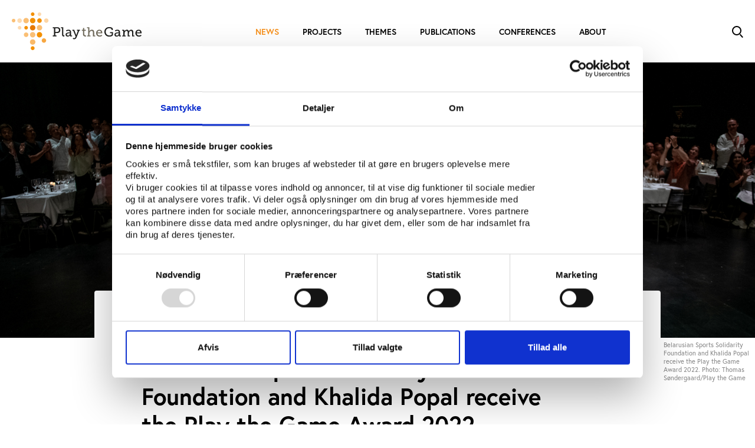

--- FILE ---
content_type: text/html; charset=utf-8
request_url: https://www.playthegame.org/news/belarusian-sport-solidarity-foundation-and-khalida-popal-receive-the-play-the-game-award-2022/
body_size: 9826
content:


<!DOCTYPE html>
<html lang="en-US">

<head>
    <meta charset="utf-8"/>
    
<title>BSSF and Khalida Popal receive the Play the Game Award 2022</title>

<meta http-equiv="X-UA-Compatible" content="IE=edge,chrome=1" />
<meta name="viewport" content="width=device-width, initial-scale=1, shrink-to-fit=no" />
<meta name="robots" content="Index, Follow">
<meta name="description" content="On the last day of Play the Game 2022, the Play the Game Award was awarded to the Belarusian Sports Solidarity Foundation and Khalida Popal" />
<meta name="last-updated" content="6/30/2022 5:25:36 PM" />

<meta property="og:type" content="website" />
<meta property="og:title" content="BSSF and Khalida Popal receive the Play the Game Award 2022" />
<meta property="og:description" content="On the last day of Play the Game 2022, the Play the Game Award was awarded to the Belarusian Sports Solidarity Foundation and Khalida Popal" />
<meta property="og:image" content="https://www.playthegame.org/media/joep0f0o/ptgaward2022.jpg?width=1200&height=630" />

<link rel="icon" type="image/x-icon" href="/assets/favicons/ptg/favicon.ico" />

<link rel="canonical" href="https://www.playthegame.org/news/belarusian-sport-solidarity-foundation-and-khalida-popal-receive-the-play-the-game-award-2022/" />
    
    <link rel="stylesheet" href="https://use.typekit.net/whb6ttt.css">
    <link rel="stylesheet" type="text/css" media="all" href="/main.css?v=E8fO248VS_BKF9WtOJmaatRh6jiKhHLNsLWL4YpKVsA" />
    
    <text>
        <style>
                :root {
                    --main-color: #f7921e;
                }
            </style>
    </text>
    
    <meta name="google-site-verification" content="VJdieVucArWqNFPGmo_kzgwHuxYo_bj2lHdjipv0BiU" />
    
        <!-- Google Tag Manager -->
        <script data-cookieconsent="ignore">
            (function(w, d, s, l, i) {
                w[l] = w[l] || []; w[l].push({
                    'gtm.start':
                        new Date().getTime(), event: 'gtm.js'
                }); var f = d.getElementsByTagName(s)[0],
                    j = d.createElement(s), dl = l != 'dataLayer' ? '&l=' + l : ''; j.async = true; j.src =
                        'https://www.googletagmanager.com/gtm.js?id=' + i + dl; f.parentNode.insertBefore(j, f);
            })(window, document, 'script', 'dataLayer', 'GTM-MXTMMS6');</script>
        <!-- End Google Tag Manager -->
</head>

<body class=" ptg">
<aside aria-label="Skip Links">
    <a href="#main" class="skip-content" tabindex="1">Gå til indhold (Tryk Enter)</a>
</aside>

    

<header>
    <div>
            <button type="button" class="nav-toggle burger-icon" id="js-nav-toggle-trigger" aria-controls="js-nav-toggle-target" aria-expanded="false" aria-label="Toggle navigation">
                <span class="line1"></span>
                <span class="line2"></span>
                <span class="line3"></span>
            </button>
            <nav id="js-nav-toggle-target">
        <ul class="" >
                <li class="is-active ">
                    <a href="/news/" >News</a>

                </li>
                <li class=" ">
                    <a href="/projects/" >Projects</a>

                </li>
                <li class=" ">
                    <a href="/themes/" >Themes</a>

                </li>
                <li class=" ">
                    <a href="/publications/" >Publications</a>

                </li>
                <li class=" ">
                    <a href="/conferences/" >Conferences</a>

                </li>
                <li class=" ">
                    <a href="/about/" >About</a>

                        <button type="button" id="dropdown-18e5ef5a-df65-4401-af51-8f1fc47b07e7" aria-label="Toggle About">
                            <svg width="20" height="20" viewBox="0 0 20 20" fill="none" xmlns="http://www.w3.org/2000/svg">
                                <path d="M11.5 15.5L16.5 10.5L11.5 5.5" stroke="black" />
                            </svg>
                        </button>
        <ul class="" aria-labelledby=dropdown-18e5ef5a-df65-4401-af51-8f1fc47b07e7>
                <li class=" ">
                    <a href="/about/staff/" >Staff</a>

                </li>
                <li class=" ">
                    <a href="/about/board/" >Board</a>

                </li>
                <li class=" ">
                    <a href="/about/contact/" >Contact</a>

                </li>
                <li class=" ">
                    <a href="/about/newsletter/" >Newsletter</a>

                </li>
                <li class=" ">
                    <a href="/about/press/" >Press</a>

                </li>
                <li class=" ">
                    <a href="/about/job-openings/" >Job openings</a>

                </li>
                <li class=" ">
                    <a href="/about/international-appointments-and-activities/" >Appointments and activities</a>

                </li>
                <li class=" ">
                    <a href="/about/play-the-game-award/" >Play the Game Award</a>

                </li>
                <li class=" ">
                    <a href="/about/privacy-policy/" >Privacy policy</a>

                </li>

        </ul>
                </li>

        </ul>
            </nav>
        <a href="/" class="logo" aria-label="Forside" tabindex="1"><img src="/assets/logos/ptg.svg" alt="logo" /></a>

        <div class="service">
                <a href="/search/" class="search search-icon" aria-controls="js-search-toggle-target" aria-expanded="false" aria-label="Toggle Search">
                    <span class="circle"></span>
                    <span class="circle-line"></span>
                    <span class="line1"></span>
                    <span class="line2"></span>
                </a>
        </div>
    </div>
</header>

<div class="main" id="main">
    
    
<section class="banner-container">
    <div class="banner">
            <figure class="mb-0">
                <picture class="banner-picture">
                    <source media="(min-width: 1280px)" srcset="/media/joep0f0o/ptgaward2022.jpg?rxy=0.5075187969924813,0.42105263157894735&width=1680&height=650&v=1d88cca31d84890" type="image/jpeg">
<source media="(min-width: 1024px)" srcset="/media/joep0f0o/ptgaward2022.jpg?rxy=0.5075187969924813,0.42105263157894735&width=1280&height=650&v=1d88cca31d84890" type="image/jpeg">
<source media="(min-width: 768px)" srcset="/media/joep0f0o/ptgaward2022.jpg?rxy=0.5075187969924813,0.42105263157894735&width=1024&height=650&v=1d88cca31d84890" type="image/jpeg">
<source media="(min-width: 100px)" srcset="/media/joep0f0o/ptgaward2022.jpg?rxy=0.5075187969924813,0.42105263157894735&width=768&height=450&v=1d88cca31d84890" type="image/jpeg">
                    <img src="[data-uri]"
                     class="banner-img object-fit-cover" alt="Award winners"
                     style="object-position: 51% 42%">
                </picture>
            </figure>
    </div>
        <div class="credit single-image">
            <p>Belarusian Sports Solidarity Foundation and Khalida Popal receive the Play the Game Award 2022. Photo: Thomas S&#xF8;ndergaard/Play the Game</p>
        </div>
</section>

<section class="article-content theme-default">
    <div class="manchet theme-default">
        <div class="areas">
                <span class="badge ptg">PtG</span>
            <span class="article-small">Article 30.06.2022</span>
        </div>
        <h1>Belarusian Sport Solidarity Foundation and Khalida Popal receive the Play the Game Award 2022</h1>
<h2>On the last day of Play the Game 2022, the Play the Game Award was awarded to the Belarusian Sport Solidarity Foundation and Khalida Popal, founder and director of the Girl Power Organisation.</h2>
        <div>
                <div class="mb-4">
                    <span class="data">By:</span>
                                <a class="btn btn-article" href="/authors/play-the-game">
                                    Play the Game
                                </a>
                </div>
                <div class="mb-2">
                    <span class="data">Keywords:</span>

                                <a class="btn data-btn" href="/news/?keyword=21663">Play the Game 2022</a>
                                <a class="btn data-btn" href="/news/?keyword=24040">Play the Game Award</a>
                                <a class="btn data-btn" href="/news/?keyword=24047">Play the Game Award winner</a>
                                <a class="btn data-btn" href="/news/?category=21605">Play the Game conferences</a>


                </div>
        </div>
    </div>
            <div class="p-default text-standard theme-default is-special">
        <div class="rte theme-default" >
            <p>The Play the Game Award pays tribute to an individual or a group of persons who in their professional careers or as volunteers in sport have made an outstanding effort to strengthen the basic ethical values of sport.</p>
<p>This applies to both award-winners and made it impossible for the selection committee to choose one over the other.</p>
<p>“Instead, we selected two award winners who have everything in common,” said international director for Play the Game, Jens Sejer Andersen, in his motivation speech.</p>
<p>Both Khalida Popal and those involved with the Belarusian Sport Solidarity Foundation have put their lives at risk by opposing violent, inhuman, autocratic regimes in respectively Afghanistan and Belarus, to protect fellow athletes.</p>
<p>The Belarusian Sport Solidarity Foundation was created in August 2020 to provide support to athletes facing repression from the Belarusian regime, whilst Khalida Popal has worked for years to protect the interests of female athletes in Afghanistan and most recently has played a key role in getting athletes out of the Taliban-controlled country.</p>
<p>“They did this knowing that it would harm their careers and the social status of themselves and their families and friends. They have paid a high price and now have to work from their exiles. There is no realistic hope that they can return home anytime soon,” Andersen said.<br /><br />Andersen praised the two award-winners for using their passion for sport and their athletic careers as drivers for social change and putting themselves at the forefront of struggles for democracy and basic human rights.</p>
<p>“They are also struggling to convince national and international sports organisations to break their bonds to repressive regimes and to show not only in paper and speeches but also in political action that the values of sport are real values, not just symbolic values,” Andersen said.</p>
<p>“They represent not only themselves, but athletes worldwide who fight against injustice and oppression. And they represent geopolitical conflicts that we thought we would never experience again in our times,” Andersen said.</p>
<p>The Play the Game Award consists of a piece of art and a speaker’s invitation including free travel, accommodation, and board for the next Play the Game conference.</p>
<p>Learn more about the award-winners:</p>
<p><a href="https://bssf.team/en/">Belarusian Sports Solidarity Foundation</a></p>
<p><a href="https://www.girlpowerorg.com/our-team">Khalida Popal</a></p>
        </div>
    </div>

</section>
        
<section class="p-default theme-default" data-slider>
    <div class="d-flex justify-content-between">
        <div>
            <h2 class="section-header">Read more about the award and the previous winners</h2>
            <div class="skewed-line"></div>
        </div>
    </div>
        <div class="row gy-3">
                <div class="col-12 grid-item">
                    <figure class="card-figure h-100">
                            <picture>
                                <source media="(min-width: 920px)" srcset="/media/joep0f0o/ptgaward2022.jpg?rxy=0.5075187969924813,0.42105263157894735&width=1470&height=590&v=1d88cca31d84890" type="image/jpeg">
<source media="(min-width: 300px)" srcset="/media/joep0f0o/ptgaward2022.jpg?rxy=0.5075187969924813,0.42105263157894735&width=672&height=450&v=1d88cca31d84890" type="image/jpeg">
                                <img src="[data-uri]" class="w-100 object-fit-contain" alt="" style="object-position: 51% 42%">
                            </picture>
                        <figcaption class="card-caption card-caption-large p-3">
                            <div class="areas">

                            </div>
                            <h3 class="card-title">Play the Game Award</h3>
                        </figcaption>
                        <a href="/about/play-the-game-award/" class="card-link-overlay" target="_blank" title="Play the Game Award"></a>
                    </figure>
                </div>
        </div>

</section>


        
<section class="p-default theme-default slider02" data-slider>
    <div class="d-flex justify-content-between">
        <div>
            <h2 class="section-header">More news from Play the Game 2022</h2>
            <div class="skewed-line"></div>
        </div>
            <div class="slider02-actions d-none d-sm-flex">
                <button type="button" class="slider02-action-prev" aria-label="Previous"></button>
                <button type="button" class="slider02-action-next me-2" aria-label="Next"></button>
                    <a class="btn btn-primary" href="/news/?keyword=21663" aria-label="See all More news from Play the Game 2022">See all</a>
            </div>
    </div>
        <div class="slider-container">
            <div class="slider02-view">
                <div class="slider02-panel">
                    <div class="slider02-view-width"></div>
                    <div class="w-100">
                        <div class="row gy-3 flex-nowrap">
                <div class="col-12 col-sm-6 col-md-4 col-lg-3 slide02">
                    <figure class="card-figure h-100">
                        <img src="/media/oaaomcs1/ptg-2022-james-dorsey_52177591734_5ecada0c07_5k.jpg?rxy=0.6641604010025063,0.3194167781157302&amp;width=335&amp;height=225&amp;v=1d89eb8886b3cd0" alt="James M Dorsey at Play the Game 2022" />
                        <figcaption class="card-caption p-3">
                            <div class="areas">
                                    <span class="badge ptg">PtG</span>
                                <span class="article-small">Article 27.07.2022</span>
                                <div class="article"></div>
                            </div>
                            <h5>From sportswashing in autocracies to soft power in democracies&#xA0;</h5>
                        </figcaption>
                        <a href="/news/from-sports-washing-in-autocracies-to-soft-power-in-democracies/" class="card-link-overlay" target="_blank" title="From sports washing in autocracies to soft power in democracies"></a>
                    </figure>
                </div>
                <div class="col-12 col-sm-6 col-md-4 col-lg-3 slide02">
                    <figure class="card-figure h-100">
                        <img src="/media/eonij232/ptg-2022-mikhail-zaleuski_52176229352_4b0c3408a5_5k.jpg?rxy=0.5,0.43980057671363515&amp;width=335&amp;height=225&amp;v=1d89d62533fb6f0" alt="Mikhail Zaleuski at Play the Game 2022" />
                        <figcaption class="card-caption p-3">
                            <div class="areas">
                                    <span class="badge ptg">PtG</span>
                                <span class="article-small">Article 22.07.2022</span>
                                <div class="article"></div>
                            </div>
                            <h5>Solidarity in sport: Athletes should speak up for democracy and against climate change</h5>
                        </figcaption>
                        <a href="/news/solidarity-in-sport-athletes-should-fight-for-democracy-and-against-climate-change/" class="card-link-overlay" target="_blank" title="Solidarity in sport: Athletes should fight for democracy and against climate change"></a>
                    </figure>
                </div>
                <div class="col-12 col-sm-6 col-md-4 col-lg-3 slide02">
                    <figure class="card-figure h-100">
                        <img src="/media/hdob55rs/ptg-2022_panel-on-climate-change_52184439066_46a8807227_6k.jpg?rxy=0.5639097744360902,0.7105263157894737&amp;width=335&amp;height=225&amp;v=1d8b626ffd4ac90" alt="Panel in front of slide with CO2 emissions" />
                        <figcaption class="card-caption p-3">
                            <div class="areas">
                                    <span class="badge ptg">PtG</span>
                                <span class="article-small">Article 08.07.2022</span>
                                <div class="article"></div>
                            </div>
                            <h5>Climate expert: Sports&#x2019; own carbon footprint is limited</h5>
                        </figcaption>
                        <a href="/news/climate-expert-sports-own-carbon-footprint-is-limited/" class="card-link-overlay" target="_blank" title="Climate expert: Sports&#x2019; own carbon footprint is limited"></a>
                    </figure>
                </div>
                <div class="col-12 col-sm-6 col-md-4 col-lg-3 slide02">
                    <figure class="card-figure h-100">
                        <img src="/media/klild5et/ptg-2022_tim-walters-52183968428_3a828d764f_6k.jpg?width=335&amp;height=225&amp;v=1d88ee35c9be2b0" alt="Panel debate" />
                        <figcaption class="card-caption p-3">
                            <div class="areas">
                                    <span class="badge ptg">PtG</span>
                                <span class="article-small">Article 04.07.2022</span>
                                <div class="article"></div>
                            </div>
                            <h5>Professor: Cut the amount of football in half for the sake of sustainability</h5>
                        </figcaption>
                        <a href="/news/professor-cut-the-amount-of-football-in-half-for-the-sake-of-sustainability/" class="card-link-overlay" target="_blank" title="Professor: Cut the amount of football in half for the sake of sustainability"></a>
                    </figure>
                </div>
                <div class="col-12 col-sm-6 col-md-4 col-lg-3 slide02">
                    <figure class="card-figure h-100">
                        <img src="/media/e3wmvzms/ptg-2022_drago-kos_52183963156_0046e01ee7_5k.jpg?rxy=0.6015037593984962,0.3254124555849618&amp;width=335&amp;height=225&amp;v=1d88f053aca3b10" alt="Drago Kos at Play the Game 2022" />
                        <figcaption class="card-caption p-3">
                            <div class="areas">
                                    <span class="badge ptg">PtG</span>
                                <span class="article-small">Article 04.07.2022</span>
                                <div class="article"></div>
                            </div>
                            <h5>Play the Game may be the correct forum to develop a sports anti-corruption agency</h5>
                        </figcaption>
                        <a href="/news/play-the-game-may-be-the-correct-forum-to-develop-a-sports-anti-corruption-agency/" class="card-link-overlay" target="_blank" title="Play the Game may be the correct forum to develop a sports anti-corruption agency"></a>
                    </figure>
                </div>
                <div class="col-12 col-sm-6 col-md-4 col-lg-3 slide02">
                    <figure class="card-figure h-100">
                        <img src="/media/5dgew0tq/qatar-panel.jpg?width=335&amp;height=225&amp;v=1d88f8244cbff90" alt="Panel" />
                        <figcaption class="card-caption p-3">
                            <div class="areas">
                                    <span class="badge ptg">PtG</span>
                                <span class="article-small">Article 04.07.2022</span>
                                <div class="article"></div>
                            </div>
                            <h5>Call for nuances in media reporting of the World Cup in Qatar</h5>
                        </figcaption>
                        <a href="/news/call-for-nuances-in-media-reporting-of-the-world-cup-in-qatar/" class="card-link-overlay" target="_blank" title="Call for nuances in media reporting of the World Cup in Qatar"></a>
                    </figure>
                </div>
                <div class="col-12 col-sm-6 col-md-4 col-lg-3 slide02">
                    <figure class="card-figure h-100">
                        <img src="/media/g4df52lp/52183338292_1f9eb60d70_o.jpg?rxy=0.8208020050125313,0.5150375939849624&amp;width=335&amp;height=225&amp;v=1d88f88c3e2bb10" alt="Panel" />
                        <figcaption class="card-caption p-3">
                            <div class="areas">
                                    <span class="badge ptg">PtG</span>
                                <span class="article-small">Article 04.07.2022</span>
                                <div class="article"></div>
                            </div>
                            <h5>Many nations lack the will and resources to implement governance reforms </h5>
                        </figcaption>
                        <a href="/news/many-nations-lack-the-will-and-resources-to-implement-governance-reforms/" class="card-link-overlay" target="_blank" title="Many nations lack the will and resources to implement governance reforms"></a>
                    </figure>
                </div>
                <div class="col-12 col-sm-6 col-md-4 col-lg-3 slide02">
                    <figure class="card-figure h-100">
                        <img src="/media/phbfitia/dejan-stefanovi&#x107;.jpg?rxy=0.49874686716791977,0.32706766917293234&amp;width=335&amp;height=225&amp;v=1d88c59cb83f370" alt="Dejan Stefanovi&#x107; in a session." />
                        <figcaption class="card-caption p-3">
                            <div class="areas">
                                    <span class="badge ptg">PtG</span>
                                <span class="article-small">Article 30.06.2022</span>
                                <div class="article"></div>
                            </div>
                            <h5>Athletes and commercial interests put pressure on European sports model</h5>
                        </figcaption>
                        <a href="/news/athletes-and-commercial-interests-put-pressure-on-european-sports-model/" class="card-link-overlay" target="_blank" title="Athletes and commercial interests put pressure on European Sports Model"></a>
                    </figure>
                </div>
                <div class="col-12 col-sm-6 col-md-4 col-lg-3 slide02">
                    <figure class="card-figure h-100">
                        <img src="/media/us3mln02/rikke-roenholt.jpg?rxy=0.49624060150375937,0.38146677000581286&amp;width=335&amp;height=225&amp;v=1d88c5d1655d280" alt="Rikke R&#xF8;nholt." />
                        <figcaption class="card-caption p-3">
                            <div class="areas">
                                    <span class="badge ptg">PtG</span>
                                <span class="article-small">Article 30.06.2022</span>
                                <div class="article"></div>
                            </div>
                            <h5>Without performance data for trans athletes, only principles guide the discussions</h5>
                        </figcaption>
                        <a href="/news/without-performance-data-for-trans-athletes-only-principles-guide-the-discussions/" class="card-link-overlay" target="_blank" title="Without performance data for trans athletes, only principles guide the discussions"></a>
                    </figure>
                </div>
                <div class="col-12 col-sm-6 col-md-4 col-lg-3 slide02">
                    <figure class="card-figure h-100">
                        <img src="/media/ilmfrwaq/52180687892_ba768a4f96_o.jpg?rxy=0.4398496240601504,0.8439849624060151&amp;width=335&amp;height=225&amp;v=1d88c5c1860b320" alt="Friba Rezayee holder opl&#xE6;g" />
                        <figcaption class="card-caption p-3">
                            <div class="areas">
                                    <span class="badge ptg">PtG</span>
                                <span class="article-small">Article 30.06.2022</span>
                                <div class="article"></div>
                            </div>
                            <h5>Afghanistan&#x2019;s first female Olympian: IOC is funding the Taliban-controlled NOC in Kabul</h5>
                        </figcaption>
                        <a href="/news/afghanistan-s-first-female-olympian-ioc-is-funding-the-taliban-controlled-noc-in-kabul/" class="card-link-overlay" target="_blank" title="Afghanistan&#x2019;s first female Olympian: IOC is funding the Taliban-controlled NOC in Kabul"></a>
                    </figure>
                </div>
                <div class="col-12 col-sm-6 col-md-4 col-lg-3 slide02">
                    <figure class="card-figure h-100">
                        <img src="/media/oygl45ty/panel.jpg?rxy=0.506265664160401,0.6315789688798717&amp;width=335&amp;height=225&amp;v=1d88c603d3e45f0" alt="Panel at Play the Game 2022." />
                        <figcaption class="card-caption p-3">
                            <div class="areas">
                                    <span class="badge ptg">PtG</span>
                                <span class="article-small">Article 30.06.2022</span>
                                <div class="article"></div>
                            </div>
                            <h5>Greed is the order of the day in top European football clubs</h5>
                        </figcaption>
                        <a href="/news/greed-is-the-order-of-the-day-in-top-european-football-clubs/" class="card-link-overlay" target="_blank" title="Greed is the order of the day in top European football clubs"></a>
                    </figure>
                </div>
                <div class="col-12 col-sm-6 col-md-4 col-lg-3 slide02">
                    <figure class="card-figure h-100">
                        <img src="/media/hp1hltwg/52180687797_fe21118827_o.jpg?width=335&amp;height=225&amp;v=1d88c741a9fb9c0" alt="Khalida Popal i paneldebat" />
                        <figcaption class="card-caption p-3">
                            <div class="areas">
                                    <span class="badge ptg">PtG</span>
                                <span class="article-small">Article 30.06.2022</span>
                                <div class="article"></div>
                            </div>
                            <h5>Khalida Popal: The international community has failed the women of Afghanistan</h5>
                        </figcaption>
                        <a href="/news/khalida-popal-the-international-community-has-failed-the-women-of-afghanistan/" class="card-link-overlay" target="_blank" title="Khalida Popal: The international community has failed the women of Afghanistan"></a>
                    </figure>
                </div>
                <div class="col-12 col-sm-6 col-md-4 col-lg-3 slide02">
                    <figure class="card-figure h-100">
                        <img src="/media/bithatc4/bannerbillede-sdu.jpg?rxy=0.4949874686716792,0.5977443752432228&amp;width=335&amp;height=225&amp;v=1d88ca1cfccfa10" alt="the Athletics Exploratorium at the SDU." />
                        <figcaption class="card-caption p-3">
                            <div class="areas">
                                    <span class="badge ptg">PtG</span>
                                <span class="article-small">Article 30.06.2022</span>
                                <div class="article"></div>
                            </div>
                            <h5>Play the Game 2022 visits the Athletics Exploratorium at the University of Southern Denmark</h5>
                        </figcaption>
                        <a href="/news/play-the-game-2022-visits-the-athletics-exploratorium-at-the-university-of-southern-denmark/" class="card-link-overlay" target="_blank" title="Play the Game 2022 visits the Athletics Exploratorium at the University of Southern Denmark"></a>
                    </figure>
                </div>
                <div class="col-12 col-sm-6 col-md-4 col-lg-3 slide02">
                    <figure class="card-figure h-100">
                        <img src="/media/n3sojzyf/kulturministeren-ptg-2022.jpg?rxy=0.49874686716791977,0.42287072586843927&amp;width=335&amp;height=225&amp;v=1d88ca4f43ea120" alt="minister for culture" />
                        <figcaption class="card-caption p-3">
                            <div class="areas">
                                    <span class="badge ptg">PtG</span>
                                <span class="article-small">Comment 30.06.2022</span>
                                <div class="comment"></div>
                            </div>
                            <h5>Sportswashing is a deep contradiction of the core values of sport</h5>
                        </figcaption>
                        <a href="/news/sportswashing-is-a-deep-contradiction-of-the-core-values-of-sport/" class="card-link-overlay" target="_blank" title="Sportswashing is a deep contradiction of the core values of sport"></a>
                    </figure>
                </div>
                <div class="col-12 col-sm-6 col-md-4 col-lg-3 slide02">
                    <figure class="card-figure h-100">
                        <img src="/media/mixj5nl3/eliminating-the-endemic-violence-in-sport_52179936054_o.jpg?rxy=0.5263157894736842,0.4699248120300752&amp;width=335&amp;height=225&amp;v=1d88b367b202a30" alt="Presenter" />
                        <figcaption class="card-caption p-3">
                            <div class="areas">
                                    <span class="badge ptg">PtG</span>
                                <span class="article-small">Article 29.06.2022</span>
                                <div class="article"></div>
                            </div>
                            <h5>External oversight key to athlete trust in abuse and violence investigations</h5>
                        </figcaption>
                        <a href="/news/external-oversight-key-to-athlete-trust-in-abuse-and-violence-investigations/" class="card-link-overlay" target="_blank" title="External oversight key to athlete trust in abuse and violence investigations"></a>
                    </figure>
                </div>
                <div class="col-12 col-sm-6 col-md-4 col-lg-3 slide02">
                    <figure class="card-figure h-100">
                        <img src="/media/miqmwzne/viola.jpg?width=335&amp;height=225&amp;v=1d88b955d3d0e20" alt="Speaker" />
                        <figcaption class="card-caption p-3">
                            <div class="areas">
                                    <span class="badge ptg">PtG</span>
                                <span class="article-small">Article 29.06.2022</span>
                                <div class="article"></div>
                            </div>
                            <h5>Proposal for independent sports integrity body to be unveiled in September</h5>
                        </figcaption>
                        <a href="/news/proposal-for-independent-sports-integrity-body-to-be-unveiled-in-september/" class="card-link-overlay" target="_blank" title="Proposal for independent sports integrity body to be unveiled in September"></a>
                    </figure>
                </div>
                <div class="col-12 col-sm-6 col-md-4 col-lg-3 slide02">
                    <figure class="card-figure h-100">
                        <img src="/media/ufhaeejn/athletes-at-risk-fighting-multiple-forms-of-abuse_52179275523_o.jpg?rxy=0.11027568922305764,0.6259398496240601&amp;width=335&amp;height=225&amp;v=1d88b9344e7e090" alt="Panel at conference" />
                        <figcaption class="card-caption p-3">
                            <div class="areas">
                                    <span class="badge ptg">PtG</span>
                                <span class="article-small">Article 29.06.2022</span>
                                <div class="article"></div>
                            </div>
                            <h5>Reports of abuse of athletes continue to emerge across the globe</h5>
                        </figcaption>
                        <a href="/news/reports-of-abuse-of-athletes-continue-to-emerge-across-the-globe/" class="card-link-overlay" target="_blank" title="Reports of abuse of athletes continue to emerge across the globe"></a>
                    </figure>
                </div>
                <div class="col-12 col-sm-6 col-md-4 col-lg-3 slide02">
                    <figure class="card-figure h-100">
                        <img src="/media/houlwkuz/52181709956_d06bd890a8_o.jpg?rxy=0.6340852130325815,0.34022556390977443&amp;width=335&amp;height=225&amp;v=1d88bd6e32d7920" alt="Panel" />
                        <figcaption class="card-caption p-3">
                            <div class="areas">
                                    <span class="badge ptg">PtG</span>
                                <span class="article-small">Article 29.06.2022</span>
                                <div class="article"></div>
                            </div>
                            <h5>Investigative data project exposes dubious actions in betting industry</h5>
                        </figcaption>
                        <a href="/news/investigative-data-project-exposes-dubious-actions-in-betting-industry/" class="card-link-overlay" target="_blank" title="Investigative data project exposes dubious actions in betting industry"></a>
                    </figure>
                </div>
                <div class="col-12 col-sm-6 col-md-4 col-lg-3 slide02">
                    <figure class="card-figure h-100">
                        <img src="/media/zm0hmxtu/an-evening-out-with-andrew-jennings_52180081812_o.jpg?rxy=0.49874686716791977,0.36654135338345867&amp;width=335&amp;height=225&amp;v=1d88bd16322a430" alt="Panel at conference" />
                        <figcaption class="card-caption p-3">
                            <div class="areas">
                                    <span class="badge ptg">PtG</span>
                                <span class="article-small">Article 29.06.2022</span>
                                <div class="article"></div>
                            </div>
                            <h5>Investigative journalism in the post-Jennings era</h5>
                        </figcaption>
                        <a href="/news/investigative-journalism-in-the-post-jennings-era/" class="card-link-overlay" target="_blank" title="Investigative journalism in the post-Jennings era"></a>
                    </figure>
                </div>
                <div class="col-12 col-sm-6 col-md-4 col-lg-3 slide02">
                    <figure class="card-figure h-100">
                        <img src="/media/jmwlfo3e/next-stop-qatar-the-most-disputed-sports-event-of-the-century_52176313752_o.jpg?rxy=0.11654135338345864,0.6353383458646616&amp;width=335&amp;height=225&amp;v=1d88ac876209a10" alt="Presentation at conference" />
                        <figcaption class="card-caption p-3">
                            <div class="areas">
                                    <span class="badge ptg">PtG</span>
                                <span class="article-small">Article 28.06.2022</span>
                                <div class="article"></div>
                            </div>
                            <h5>It is important that FIFA&#x2019;s world cup in Qatar gets a human rights legacy</h5>
                        </figcaption>
                        <a href="/news/it-is-important-that-fifa-s-world-cup-in-qatar-gets-a-human-rights-legacy/" class="card-link-overlay" target="_blank" title="It is important that FIFA&#x2019;s world cup in Qatar gets a human rights legacy"></a>
                    </figure>
                </div>
                        </div>
                    </div>
                </div>
            </div>

            <div class="slider02-actions d-xs-flex d-sm-none">
                <button type="button" class="slider02-action-prev action-prev-mobile" aria-label="Previous"></button>
                <button type="button" class="slider02-action-next action-next-mobile me-2" aria-label="Next"></button>
            </div>

                <div class="mt-3 d-xs-flex d-sm-none">
                    <a class="btn btn-primary w-100" href="/news/?keyword=21663" aria-label="See all More news from Play the Game 2022">See all</a>
                </div>
        </div>

</section>



    <footer class="main-footer p-default theme-default">
        
            
<div class="footer-line p-bottom"></div>

<div class="footer-content row gy-6">
    <div class="col-12 col-sm-4">
        <h5>Contact us</h5>
        <div class="rte">
            <p>Vester Allé 8B, 3.&nbsp;</p>
<p>8000 Aarhus C, Denmark</p>
<p><a>+45 3266 1030</a></p>
<p><a href="mailto:info@playthegame.org">info@playthegame.org</a></p>
        </div>
    </div>
    <div class="col-12 col-sm-4">
        <h5>See also</h5>
        <div class="rte">
            <p><a href="/about/staff/" title="Staff">Find employee</a></p>
<p><a href="/about/" title="About">Read more about us</a></p>
<p><a href="/about/privacy-policy/" title="Privacy policy">Privacy policy</a></p>
<p><a rel="noopener" href="https://www.was.digst.dk/playthegame-org" target="_blank">Certificate of accessibility (Danish)</a></p>
<p><a href="/cookie-declaration/" title="Cookie declaration">Cookie declaration</a></p>
        </div>
    </div>
    <div class="col-12 col-sm-4">
        <h5>Follow Play the Game</h5>
        <div class="footer-icons">
                <a class="footer-icon is-facebook" href="https://www.facebook.com/playthegame.org" target="_blank">
                    <p class="mb-0">Facebook</p>
                </a>

                <a class="footer-icon is-twitter" href="https://twitter.com/playthegame_org" target="_blank">
                    <p class="mb-0">X</p>
                </a>

                <a class="footer-icon is-linkedin" href="https://www.linkedin.com/company/1920223/" target="_blank">
                    <span class="visually-hidden">LinkedIn</span>
                    <p class="mb-0">LinkedIn</p>
                </a>

                <a class="footer-icon is-newsletter" href="https://playthegame.us5.list-manage.com/subscribe?u=81bbf3c67ae7327154ae7f124&amp;id=a508d16d93">
                    <span class="visually-hidden">Newsletter</span>
                    <p class="mb-0">Newsletter</p>
                </a>


        </div>
    </div>
</div>


        
    </footer>
</div>
<script data-cookieconsent="ignore" defer src="/main.js?v=i_89MWxP8_zTxbABSDDxBSPY_li7pJlJ-5VdaLyGwyI"></script>
    <!-- Google Tag Manager (noscript) -->
    <noscript>
        <iframe src="https://www.googletagmanager.com/ns.html?id=GTM-MXTMMS6"
                height="0" width="0" style="display:none;visibility:hidden">
        </iframe>
    </noscript>
    <!-- End Google Tag Manager (noscript) -->

<script>
            window.dictionaryItems = { "No results":"No results",
"Article":"Article",
"Employee":"Employee",
"Project":"",
"Comment":"Comment",
"Event":"Event",
"Podcast":"Podcast",
"Publication":"Publication",
"Opinion":"Opinion",
"Analysis":"Analysis",
"Update":"Update",
"Theme":"Theme",
"Areas.IDAN":"Idan",
"Areas.VIFO":"Vifo",
"Areas.PTG":"PtG",
"Areas.TV":"T&V",
"Areas.Andre":"Others"};
    </script>



</body>

</html>